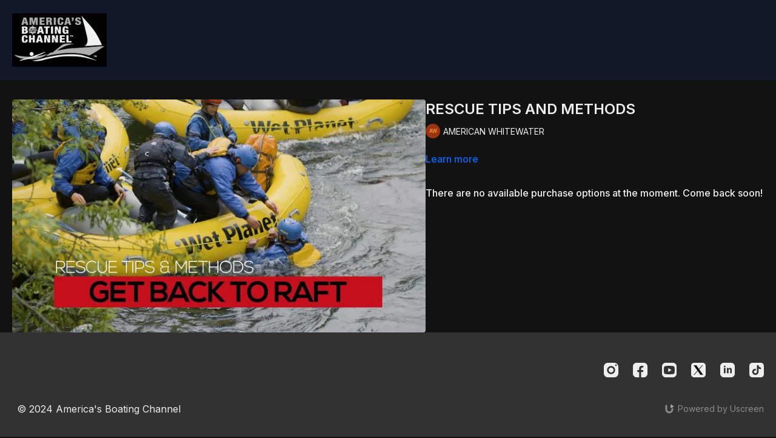

--- FILE ---
content_type: text/vnd.turbo-stream.html; charset=utf-8
request_url: https://americasboatingchannel.uscreen.io/programs/rescue-tips-and-methods-social-cut-11-original-e491ea.turbo_stream?playlist_position=thumbnails&preview=false
body_size: -10
content:
<!DOCTYPE html><html><head><meta name="csrf-param" content="authenticity_token" />
<meta name="csrf-token" content="F0BWNydItmGWT9l4I3EaFCHY5Oea6-eInCaBf5ic92BRi536Mc3zGPd5Es5OzPSPa3BfKxQG8yV9-qG_Z5ylbw" /></head><body><turbo-stream action="update" target="program_show"><template>
  <turbo-frame id="program_player">
      <turbo-frame id="program_content" src="/programs/rescue-tips-and-methods-social-cut-11-original-e491ea/program_content?playlist_position=thumbnails&amp;preview=false">
</turbo-frame></turbo-frame></template></turbo-stream></body></html>